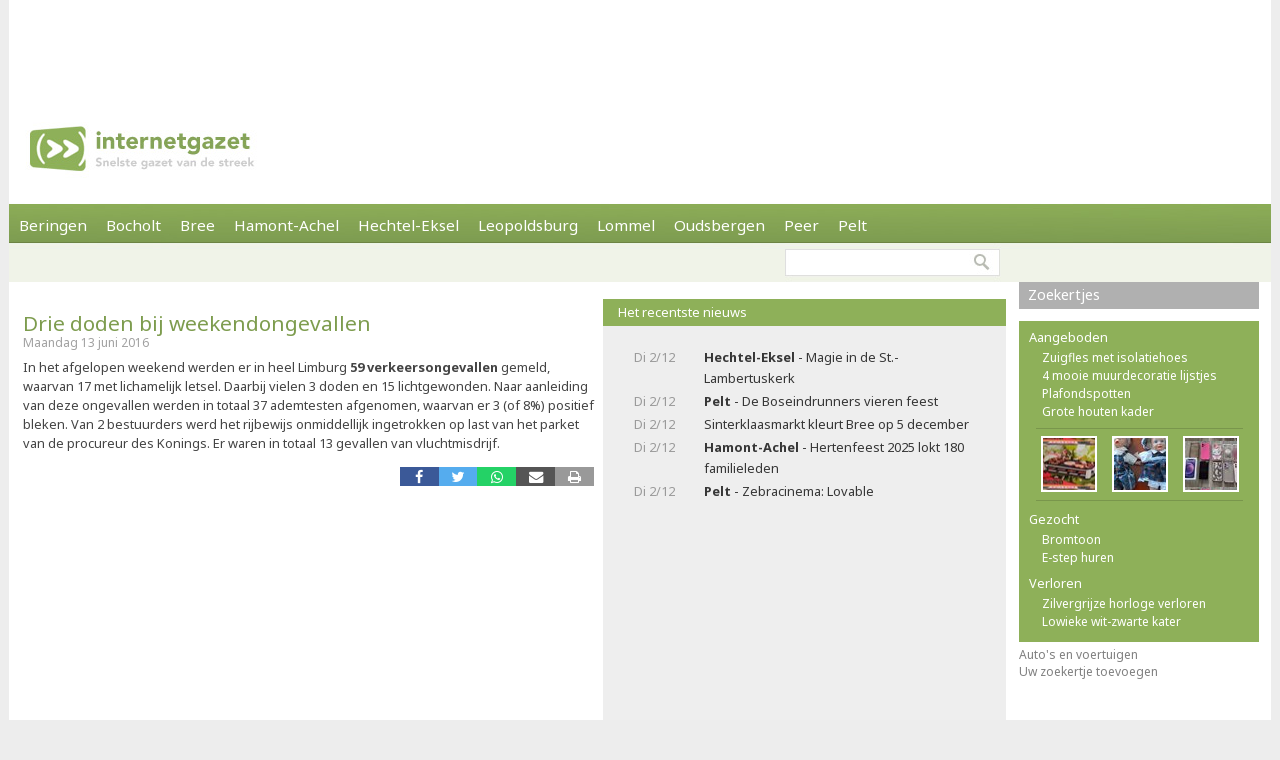

--- FILE ---
content_type: text/html; charset=utf-8
request_url: https://internetgazet.be/drie-doden-bij-weekendongevallen.aspx
body_size: 5795
content:

<!DOCTYPE html PUBLIC "-//W3C//DTD XHTML 1.0 Transitional//EN" "http://www.w3.org/TR/xhtml1/DTD/xhtml1-transitional.dtd">
<html xmlns="http://www.w3.org/1999/xhtml" xmlns:og="http://ogp.me/ns#" xmlns:fb="http://www.facebook.com/2008/fbml">
<head>
    <script async src="https://www.googletagmanager.com/gtag/js?id=G-JH4E87FE63"></script>
    <script>
        window.dataLayer = window.dataLayer || [];
        function gtag() { dataLayer.push(arguments); }
        gtag('js', new Date());

        gtag('config', 'G-JH4E87FE63');
    </script>
    <meta http-equiv="content-language" content="nl-be" /><link href="/css/default80.css" rel="stylesheet" type="text/css" /><link rel="shortcut icon" href="/favicon.ico" type="image/x-icon" /><link rel="apple-touch-icon" href="/apple-touch-icon.png" /><link rel="apple-touch-icon" sizes="57x57" href="/apple-touch-icon-57x57.png" /><link rel="apple-touch-icon" sizes="72x72" href="/apple-touch-icon-72x72.png" /><link rel="apple-touch-icon" sizes="76x76" href="/apple-touch-icon-76x76.png" /><link rel="apple-touch-icon" sizes="114x114" href="/apple-touch-icon-114x114.png" /><link rel="apple-touch-icon" sizes="120x120" href="/apple-touch-icon-120x120.png" /><link rel="apple-touch-icon" sizes="144x144" href="/apple-touch-icon-144x144.png" /><link rel="apple-touch-icon" sizes="152x152" href="/apple-touch-icon-152x152.png" /><meta content="In het afgelopen weekend werden er in heel Limburg 59 verkeersongevallen gemeld, waarvan 17 met lichamelijk letsel. Daarbij vielen 3 doden en 15 lichtgewonden.
Naar aanleiding …" name="description" /><meta Property="og:title" content="Drie doden bij weekendongevallen" /><meta property="og:type" content="article" /><meta property="og:url" content="https://www.internetgazet.be/drie-doden-bij-weekendongevallen.aspx" /><meta property="og:image" content="https://www.internetgazet.be/img/ogimg.jpg" /><meta property="og:site_name" content="De Internetgazet" /><meta property="og:description" content="In het afgelopen weekend werden er in heel Limburg 59 verkeersongevallen gemeld, waarvan 17 met lichamelijk letsel. Daarbij vielen 3 doden en 15 lichtgewonden.
Naar aanleiding …" /><title>
	Drie doden bij weekendongevallen - Internetgazet
</title></head>
<body>
    <form name="form1" method="post" action="./drie-doden-bij-weekendongevallen.aspx" id="form1">
<div>
<input type="hidden" name="__EVENTTARGET" id="__EVENTTARGET" value="" />
<input type="hidden" name="__EVENTARGUMENT" id="__EVENTARGUMENT" value="" />
<input type="hidden" name="__VIEWSTATE" id="__VIEWSTATE" value="/wEPDwULLTEyNzExMDQxNTQPZBYCAgEPZBYCAgQPZBYCAgEPEGRkFgBkGAEFHl9fQ29udHJvbHNSZXF1aXJlUG9zdEJhY2tLZXlfXxYBBQppbWdidG5ab2Vr69+n+NrixyrxR1zkVS27ROpzxRvrKUVweLwQMu6IbIs=" />
</div>

<script type="text/javascript">
//<![CDATA[
var theForm = document.forms['form1'];
if (!theForm) {
    theForm = document.form1;
}
function __doPostBack(eventTarget, eventArgument) {
    if (!theForm.onsubmit || (theForm.onsubmit() != false)) {
        theForm.__EVENTTARGET.value = eventTarget;
        theForm.__EVENTARGUMENT.value = eventArgument;
        theForm.submit();
    }
}
//]]>
</script>


<div>

	<input type="hidden" name="__VIEWSTATEGENERATOR" id="__VIEWSTATEGENERATOR" value="CA0B0334" />
	<input type="hidden" name="__EVENTVALIDATION" id="__EVENTVALIDATION" value="/wEdAAWnSwMN2oJW3MnBAAj9VisM4fTqh25mRtkWTXZJNoQQOOZ112ECZntISAZCJaVS+s5R8bwmEZx+FczDNcjOIlGpICbUF9ujDrUfEbK184X6642vDQC8CJryXG6R1Oy0yQT7d0UK4XNzpzRMsbg5tADw" />
</div>            
            <div id="adsense">
                <div id="adsense_float">
                    <script async src="https://pagead2.googlesyndication.com/pagead/js/adsbygoogle.js?client=ca-pub-2973970058380485"
                         crossorigin="anonymous"></script>
                    <!-- Superbanner -->
                    <ins class="adsbygoogle"
                         style="display:inline-block;width:970px;height:90px"
                         data-ad-client="ca-pub-2973970058380485"
                         data-ad-slot="4984269227"></ins>
                    <script>
                        (adsbygoogle = window.adsbygoogle || []).push({});
                    </script>
                </div>
            </div>
	<div id="bgwrap">        
		<div id="contentwrp">
            <div id="hoofd">
                <div class="hoofd_logo"></div>                           
					<div class="hoofdnav">
                        <div class="knop"><a href="/beringen/">Beringen</a></div>
                        <div class="knop"><a href="/bocholt/">Bocholt</a></div>
                        <div class="knop"><a href="/bree/">Bree</a></div>
						<div class="knop"><a href="/hamont-achel/">Hamont-Achel</a></div>
						<div class="knop"><a href="/hechtel-eksel/">Hechtel-Eksel</a></div>
						<!-- <div class="knop"><a href="/houthalen-helchteren/">Houthalen-Helchteren</a></div> -->
                        <div class="knop"><a href="/leopoldsburg/">Leopoldsburg</a></div>
						<div class="knop"><a href="/lommel/">Lommel</a></div>
                        <div class="knop"><a href="/oudsbergen/">Oudsbergen</a></div>
						<div class="knop"><a href="/peer/">Peer</a></div>
                        <div class="knop"><a href="/pelt/">Pelt</a></div>
						<!-- <div class="knop"><a href="/tongeren/">Tongeren</a></div> -->
					</div>
                    
					<div id="subnav">
                                                
                        <input type="image" name="imgbtnZoek" id="imgbtnZoek" class="zoekknop" src="img/pixel.gif" alt="Zoeken" style="border-width:0px;" />
                        <input name="tbGoogle" type="text" id="tbGoogle" class="zoekvak" onkeydown="javascript:if(event.keyCode==13)doPostBack(&#39;lbtnZoeken&#39;,&#39;&#39;)" />                        
					</div>                    
            </div>
			<div id="linkerdeel">
				<div id="links">
                    

                    
                    
                    
                        <div class="bericht1">
                            
                        </div>
                    
                    <div class="berichttit1"><h1><a href="/drie-doden-bij-weekendongevallen.aspx">Drie doden bij weekendongevallen</a></h1><div class="datum">Maandag 13 juni 2016</div></div><div class="bericht1">In het afgelopen weekend werden er in heel Limburg<b> 59 verkeersongevallen </b>gemeld, waarvan 17 met lichamelijk letsel. Daarbij vielen 3 doden en 15 lichtgewonden.
Naar aanleiding van deze ongevallen  werden in totaal 37 ademtesten afgenomen, waarvan er 3 (of 8%) positief bleken. Van 2 bestuurders werd het rijbewijs onmiddellijk ingetrokken op last van het parket van de procureur des Konings. Er waren in totaal 13 gevallen van vluchtmisdrijf.

</div><div class="berichtvoet1c"><div class="social rsocial"><a title="Delen op Facebook" href="https://www.facebook.com/sharer/sharer.php?u=https://www.internetgazet.be/drie-doden-bij-weekendongevallen.aspx" target="_blank" class="share-btn facebook"><i class="fa fa-facebook"></i></a><a title="Delen op Twitter" href="https://twitter.com/share?url=https://www.internetgazet.be/drie-doden-bij-weekendongevallen.aspx&amp;text=Drie doden bij weekendongevallen" target="_blank" class="share-btn twitter"><i class="fa fa-twitter"></i></a><a title="Delen op Whatsapp" href="https://wa.me/?text=https://www.internetgazet.be/drie-doden-bij-weekendongevallen.aspx" target="_blank" class="share-btn whatsapp"><i class="fa fa-whatsapp"></i></a><a title="Doorsturen via e-mail" href="mailto:?subject=Drie%20doden%20bij%20weekendongevallen&amp;body=Ik%20heb%20zonet%20dit%20artikel%20gelezen%20op%20de%20Internetgazet%3a%20https%3a%2f%2fwww.internetgazet.be%2fdrie-doden-bij-weekendongevallen.aspx" target="_blank" class="share-btn email"><i class="fa fa-envelope"></i></a><a title="Printversie" href="/printversie.aspx?p=91799" target="_blank" class="share-btn print"><i class="fa fa-print"></i></a></div><div id="comment"><div class="fb-comments" data-href="https://www.internetgazet.be/drie-doden-bij-weekendongevallen.aspx" data-width="572" data-numposts="10"></div></div></div></div>
				<div id="midden">
                    <div id="dummy"></div>
                    <div class="titel2"><h3>Het recentste nieuws</h3></div><div class="headl"><ul><li><span class="headl_datum">Di 2/12 </span><a href="/hechtel-eksel/magie-in-de-st-lambertuskerk.aspx"><b>Hechtel-Eksel</b> - Magie in de St.-Lambertuskerk</a></li><li><span class="headl_datum">Di 2/12 </span><a href="/pelt/de-boseindrunners-vieren-feest.aspx"><b>Pelt</b> - De Boseindrunners vieren feest</a></li><li><span class="headl_datum">Di 2/12 </span><a href="/sinterklaasmarkt-kleurt-bree-op-5-december.aspx">Sinterklaasmarkt kleurt Bree op 5 december</a></li><li><span class="headl_datum">Di 2/12 </span><a href="/hamont-achel/hertenfeest-2025-lokt-180-familieleden.aspx"><b>Hamont-Achel</b> - Hertenfeest 2025 lokt 180 familieleden</a></li><li><span class="headl_datum">Di 2/12 </span><a href="/pelt/zebracinema-lovable.aspx"><b>Pelt</b> - Zebracinema: Lovable</a></li></ul></div>
                    <div id="midden_banner"><script async src="https://pagead2.googlesyndication.com/pagead/js/adsbygoogle.js"></script><ins class="adsbygoogle" style="display:inline-block;width:336px;height:280px" data-ad-client="ca-pub-2973970058380485" data-ad-slot="2420814996"></ins><script>(adsbygoogle = window.adsbygoogle || []).push({});</script></div>
				</div>
				<div class="cleaner"></div>
			</div>
			<div id="rechterdeel">
                
				
				<div class="zkjs_spacer"></div><div class="titel3"><h5><a href="//zoekertjes/">Zoekertjes </a></h5></div><div id="zkjs"><h6>Aangeboden</h6><a href="/default.aspx?zoekertje=124181&amp;p=2">Zuigfles met isolatiehoes</a> <a href="/default.aspx?zoekertje=125952&amp;p=2">4 mooie muurdecoratie lijstjes</a> <a href="/default.aspx?zoekertje=125394&amp;p=2">Plafondspotten</a> <a href="/default.aspx?zoekertje=124154&amp;p=2">Grote houten kader</a> <div id="zkjs_thumb"><div class="zkjs_foto1"><a href="/default.aspx?zoekertje=125743&amp;p=2"><img src="/img/pixel.gif" alt="Te koop" class="zkjs_imglink" style="background:url(/imgadv/klein/125743.jpg) center"/></a></div><div class="zkjs_foto2"><a href="/default.aspx?zoekertje=124597&amp;p=2"><img src="/img/pixel.gif" alt="Te koop" class="zkjs_imglink" style="background:url(/imgadv/klein/124597.jpg) center"/></a></div><div class="zkjs_foto3"><a href="/default.aspx?zoekertje=125582&amp;p=2"><img src="/img/pixel.gif" alt="Te koop" class="zkjs_imglink" style="background:url(/imgadv/klein/125582.jpg) center"/></a></div></div><h6>Gezocht</h6><a href="/default.aspx?zoekertje=126052&amp;p=2">Bromtoon</a> <a href="/default.aspx?zoekertje=125448&amp;p=2">E-step huren</a> <h6>Verloren</h6><a href="/default.aspx?zoekertje=119114&amp;p=2">Zilvergrijze horloge verloren</a> <a href="/default.aspx?zoekertje=126001&amp;p=2">Lowieke wit-zwarte kater</a> </div><div id="zkjs_voet"><a href="/default.aspx?p=2&amp;cat=4">Auto's en voertuigen</a><br /><a data-fancybox data-src="/zoekertjetoevoegen.aspx" href="javascript:;">Uw zoekertje toevoegen</a></div>
                
                                
			</div>
			<div id="voet1">
                <div id="voet1bread">
                    <div id="brcwrapper">U bent hier: <span id="breadcrumbs" itemprop="breadcrumb"><a href="/">Startpagina</a> » <a href="/drie-doden-bij-weekendongevallen.aspx">Drie doden bij weekendongevallen</a></span></div>
                </div>
				<div id="voet1a">
					<div id="voet1a_l"><a href="/contacteer-de-internetgazet.aspx">Contacteer ons</a> &nbsp;|&nbsp; <a href="/adverteer-op-de-internetgazet.aspx">Adverteer</a> &nbsp;|&nbsp; <a href="/over-de-internetgazet.aspx">Over deze site</a> &nbsp;|&nbsp; <a href="/noodnummers-politie-wachtdienst-dokter-apotheker.aspx">Gemeente-info &amp; links</a> &nbsp;|&nbsp; <a href="/gdpr-verklaring.aspx">GDPR</a></div>						
                    <a id="lbtnZoeken2" href="javascript:__doPostBack(&#39;lbtnZoeken2&#39;,&#39;&#39;)"><img src="/img/pixel.gif" alt="Doorzoek de Internetgazet" class="zoekknop2"/></a>
                    <input name="tbGoogle2" type="text" id="tbGoogle2" class="zoekvak2" onkeydown="javascript:if (event.keyCode == 13) __doPostBack(&#39;lbtnZoeken2&#39;,&#39;&#39;)" />
				</div>
				<div id="voet1b">
					<div id="voet1b_l">© 2004-2013 <a href="/contacteer-de-internetgazet.aspx">Faes nv</a> - <a href="/over-de-internetgazet.aspx#copyright">Op de artikels en foto’s rust copyright</a> | <a href="http://www.webstylers.be" target="_blank">Site: Webstylers</a></div>
						<div id="voet1b_r1"><a href="/rss-feed-internetgazet.aspx"><span class="subsite">RSS Feed</span><br/>Volg ons</a></div>
						<a href="/rss-feed-internetgazet.aspx"><img src="/img/pixel.gif" alt="RSS Feed" class="iconlink"/></a>
						<div id="voet1b_r2"><a href="http://www.internetgazet.mobi/"><span class="subsite">Mobiele versie</span><br/>internetgazet.mobi</a></div>
						<a href="/mobiele-versie-internetgazet-mobi.aspx"><img src="/img/pixel.gif" alt="Mobiele versie" class="iconlink"/></a>
				</div>
                <div id="voet1c_l"></div>
			</div>		
		</div>
	</div>
	<div id="voet2"></div>
</form>
    <script type="text/javascript" src="https://code.jquery.com/jquery-3.2.1.min.js"></script>
    <script type="text/javascript" src="/fancy3/jquery.fancybox.js"></script>
    <script type="text/javascript" src="/js/jsv4.js"></script>
    <script type="text/javascript">
        var _gaq = _gaq || [];
        _gaq.push(['_setAccount', 'UA-30528620-1']);
        _gaq.push(['_trackPageview']);
        (function () {
            var ga = document.createElement('script'); ga.type = 'text/javascript'; ga.async = true;
            ga.src = ('https:' == document.location.protocol ? 'https://' : 'http://') + 'stats.g.doubleclick.net/dc.js';
            var s = document.getElementsByTagName('script')[0]; s.parentNode.insertBefore(ga, s);
        })();
    </script>
    <!--
    <script type="text/javascript">
        window.cookieconsent_options = {"message":"Deze website gebruikt cookies voor de goede werking van de site, om statistieken bij te houden en om relevante advertenties te tonen.","dismiss":"OK!","learnMore":"Meer informatie","link":"http://www.internetgazet.be/cookies.aspx","theme":"light-bottom"};
    </script>
    <script type="text/javascript" src="//cdnjs.cloudflare.com/ajax/libs/cookieconsent2/1.0.9/cookieconsent.min.js"></script>
    -->
    <button onclick="topFunction()" id="btnToTop" title="Naar boven">Top</button> 
    
</body>
</html>
<link rel="stylesheet" type="text/css" href="/fancy3/jquery.fancybox.css">
<link href="https://fonts.googleapis.com/css?family=Noto+Sans:400,700" rel="stylesheet" type="text/css">

--- FILE ---
content_type: text/html; charset=utf-8
request_url: https://www.google.com/recaptcha/api2/aframe
body_size: 268
content:
<!DOCTYPE HTML><html><head><meta http-equiv="content-type" content="text/html; charset=UTF-8"></head><body><script nonce="tlMRGA4QkfAlgR4xGeiVUw">/** Anti-fraud and anti-abuse applications only. See google.com/recaptcha */ try{var clients={'sodar':'https://pagead2.googlesyndication.com/pagead/sodar?'};window.addEventListener("message",function(a){try{if(a.source===window.parent){var b=JSON.parse(a.data);var c=clients[b['id']];if(c){var d=document.createElement('img');d.src=c+b['params']+'&rc='+(localStorage.getItem("rc::a")?sessionStorage.getItem("rc::b"):"");window.document.body.appendChild(d);sessionStorage.setItem("rc::e",parseInt(sessionStorage.getItem("rc::e")||0)+1);localStorage.setItem("rc::h",'1764639637694');}}}catch(b){}});window.parent.postMessage("_grecaptcha_ready", "*");}catch(b){}</script></body></html>

--- FILE ---
content_type: text/css
request_url: https://internetgazet.be/css/default80.css
body_size: 7842
content:
#adsense,#adsense_float{margin:0 auto;max-height:90px!important}#bgwrap,#linkerdeel,.hoofd_logo{float:left}.hoofdnav a:hover,body{color:#444}#linkerdeel,#subnav,.cleaner{width:997px}#subnav a,#tip a{color:#424242;text-shadow:0 1px 0 #fff,1px 0 0 #fff}#kl_link a:hover,#rechterdeel a:hover,#subnav a:hover,#tip a,#voet1a a:hover,#zkjs a:hover,#zkrtj a,.archieflijst a:hover,.archlink a:hover,.bericht1 a,.bericht2 a,.headl a:hover,.kl ul a,.kl_link,.nolijn a:hover,.zkr a:hover,.zkr_o3 a{text-decoration:underline}#adsense,#dummy{background-color:#fff}.tag b,.zkr_o_r1{font-variant:small-caps}.kl_dag,.kl_header,.zkr_p{font-weight:700}#fb,#midden,#zkrtj ul li,.albumwrapper,.fb_box,.kl_linkwrapper,.zkr{overflow:hidden}#zkrtj ul li,.fa-ul,.headl li,ol.meestgelezen{list-style-type:none}*{margin:0;padding:0}body{font:100%/1 Noto Sans,Arial,sans-serif;background-color:#ededed}#ber_toev a,#zkjs h6,#zkrtj ul li span,#zkrtj ul li strong,.editie b a,.tag b,h1 a,h2 a,h3,h5{font-weight:400}a,img{color:#363636;text-decoration:none;border:none}a:active{background-color:transparent}h1 a,h2 a{color:#7d9c4e;font-size:65%}h3,h3 a{color:#fff}h2 a,h3{font-size:80%}h3{padding:7px 0 0 15px}h3 a{padding-left:1px}ul{margin:10px 0 5px 15px}li{list-style-type:disc;margin:0 0 0 30px}#bgwrap{width:100%;min-width:1262px;background:url(../img/bg_bodyv2.gif) top center repeat-y}#contentwrp{margin:0 auto;width:1262px;clear:both}.cleaner{height:20px;clear:both}#adsense{width:1262px;min-height:0}#adsense_float{width:970px}#hoofd{width:1262px;height:192px;background:url(../img/bg_hoofdingv5.jpg)}.hoofd_logo{width:262px;height:114px}.hoofd_banner{width:728px;height:90px!important;float:left;margin-left:6px;margin-top:12px}#subnav,#subnav a,#tip,#tip a,.hoofdnav,.hoofdnav a{height:39px}.hoofdnav{width:1262px;clear:both}.knop,.knop_on{padding-top:15px;height:24px;float:left}.hoofdnav a{font-size:95%;line-height:.8em;color:#fff;padding:10px 9px 7px 10px}.hoofdnav .knop_on a,.tag b,.zoekvak{color:#555}.knop_on{background:url(../img/bg_navknopselectv2.jpg) bottom right no-repeat}#subnav a{font-size:82%;padding:11px 10px 10px}.subknop,.subknop_on{float:left;padding-top:14px;height:25px}#tip,.zoekknop,.zoekvak{float:right}#subnav .subknop_on a{color:#688d33}#ber_toev{float:left;height:22px;font-size:85%;padding:16px 0 0 24px;background:url(../img/bg_ber_toev.gif) no-repeat;margin-left:100px}.zoekvak{height:23px;width:175px;line-height:190%;margin-top:8px;border:none;background-color:transparent}.editie,.titel2{background-color:#8eb059}.zoekknop{height:26px;width:35px;margin:7px 7px 0 0}#tip{width:250px}#tip a{font-size:80%;padding:15px 10px 10px 1px}#tip a:hover,#zkrtj a:hover,.bericht1 a:hover,.bericht2 a:hover,.nolijn a,.zkr_o3 a:hover{text-decoration:none}#links{width:580px;float:left;margin-top:2px}.tag b{background-color:#c9c9c9;font-size:95%;width:552px;float:left;margin:9px 0 0 14px;padding:3px 7px 4px}#zkrtj .social,.editie b a,.kl_item .social{font-size:130%}#midden .tag b{width:360px;color:#444;font-size:85%;background-color:#bfbfbf}.editievak{width:580px;height:36px;margin-top:19px}.editie{height:27px;float:left;padding:9px 13px 0 14px;margin-bottom:4px}#voet1a a,.editie h1 a{color:#fff}#zkjs a,h5 a{color:#fff!important}.editie b a{color:#fff}#editie_berichttit{margin:0 0 0 14px;float:left}.berichttit1,.berichttit2{margin:20px 0 0 14px;float:left;width:572px}.berichttit2{width:385px;margin-top:15px;margin-left:14px}.datum{color:#a1a1a1;font-size:75%;margin-top:4px}.bericht1 h2,.bericht2 h2{display:inline;font-size:130%;font-variant:small-caps}.bericht1 h2:after,.bericht2 h2:after{content:" - ";font-size:80%}.bericht1,.bericht2{width:572px;margin:9px 0 0 14px;clear:both;float:left;font-size:80%;line-height:150%;display:inline}.bericht2{width:380px;margin-left:14px;color:#333}.inleiding{font-size:13px;margin-bottom:10px}#midden .datum{color:#888}.berafb,.berafb_r{float:left;margin:3px 6px 5px 0;position:relative}.berafb_r{float:right;margin:1px 4px 2px 3px}#btnToTop a:active,.albumwrapper a,.berafb a,.berafb_r a{outline:0}.berafb span,.berafb_r span{width:25px;height:25px;display:block;position:absolute;bottom:4px;right:4px;background:url(../img/magnifier.png) center no-repeat;opacity:.7}.fa-ul>li,.fb_box,ol.meestgelezen>li{position:relative}.berafb a:hover span,.berafb_r a:hover span{opacity:.9}.berafb .video span,.berafb_r .video span{width:100%;height:100%;bottom:0;right:0;background:url(../img/yt-play.png) center no-repeat!important}.berafb .video a:hover span,.berafb_r .video a:hover span{opacity:.8}.clearfloat{float:none}.berichtvoet1,.berichtvoet1c,.berichtvoet2{width:566px;margin:12px 0 0 14px;float:left;padding-bottom:13px;border-bottom:1px solid #d8dcd1}.berichtvoet1c{border:none;padding:0}#comment{float:left;min-height:175px;margin:12px 0 25px}.berichtvoet2{width:382px;margin-left:14px}.rea{float:right;padding-top:2px}.reabal{width:auto;float:right;font-size:85%;color:#777;padding-top:4px}.social{height:24px;float:left}.rsocial{float:right;margin:0 -5px 0 0}.banner{width:482px;float:left;padding:30px 0 9px 90px}.archlink a{float:right;margin-top:9px;font-size:80%;clear:both}#midden .archlink a{margin-right:8px}.share-btn,comment-btn{display:inline-block;color:#fff;border:none;padding:.2em .2em .15em;width:2.3em;outline:0;text-align:center;font-size:90%;margin-top:2px}#zkrtj,.headl,.kl_item{display:inline}.comment-btn{font-size:120%;color:#555;padding:.1em .3em .1em .35em;float:right}#zkjs h6,.flash,h5{color:#fff}.comment-btn:hover,.share-btn:hover{position:relative;bottom:1px}.share-btn.whatsapp{background:#24d266}.share-btn.twitter{background:#55acee}.share-btn.google-plus{background:#dd4b39}.share-btn.facebook{background:#3b5998}.share-btn.email{background:#555}.share-btn.print{background:#999}#midden{width:403px;float:right}#dummy{width:403px;height:17px}.titel2{height:27px;clear:left}#midden_banner{width:336px;height:280px;margin:15px 0 10px 33px;float:left}.slingeraap{margin-bottom:-2px}.flash,.update{background-color:#ffff8e;padding:0 3px}.flash{background-color:red}#rechterdeel{width:238px;padding:0 14px 0 0;float:right}#rechterdeel a{font-size:75%;color:grey;line-height:145%}#weer{width:240px;height:122px;background-image:url(../img/bg_weerberichtv2.gif);color:#7d7d7d;font-size:80%}#weer_wrap{margin:10px 0 0 11px;float:left}.weericon1{width:40px;height:40px;float:left}#weertemp{width:166px;height:32px;float:left;font-size:200%;margin-left:10px;color:#444}#weerneerslag{float:right;padding-left:15px;margin-top:2px;font-size:50%;background:url(../img/bg_neerslag.gif) no-repeat;text-align:center;color:#7d7d7d}#links .kl_weekdag,#zkjs{background-color:#8eb059}#weeromschr{float:left;margin-left:4px}.weer_links{width:127px;margin-top:17px;float:left}.weer_links_txt{width:95px;height:20px;float:left;text-align:right;margin-top:4px;font-size:95%}.weericon2{width:20px;height:20px;float:right}.weer_rechts{width:110px;margin-top:16px;float:right}.weer_temp{float:left;width:65px}.weer_rechts_txt{height:20px;float:left;margin-top:4px}.temp_min{width:34px;color:#0072bc;float:left;text-align:center}.temp_max{width:30px;color:#f26522;float:left;text-align:center}#voet1b_l,#voet1b_l a,#voet1b_r1 a,#voet1b_r2 a,#voet1c_l a{color:#898989}#kl_link,#voet1c_l,.feli_van{text-align:right}#weerdummy1,#weerdummy2{width:240px;height:29px}#weerdummy2{height:45px}.logo{width:175px;margin:25px 0 8px 30px;float:left}.album,.album_rechts{margin:7px 0 3px 10px;width:575px;float:left}.album_rechts{width:390px;margin-left:7px}.albumfoto{margin:3px;padding:1px}.titel3{height:27px;width:240px;background-color:#b0b0b0;clear:left;margin-bottom:2px}h5{font-size:120%;padding:3px 0 0 9px}h5 a:hover{text-decoration:none!important}#felicitaties{width:240px;margin:17px auto 10px;float:left}#felicitaties_GR,#zkrs{width:572px;margin:9px 0 0 9px;float:left}.felicitatie,.felicitatie_GR{width:240px;overflow:hidden;margin:10px 0 0;font-size:75%;line-height:140%}.felicitatie_GR{width:572px;margin-bottom:3px;font-size:85%}.feli_ballon,.feli_ballon_GR{width:220px;padding:9px 10px 21px;background:url(../img/bg_feli_balon.jpg) bottom right no-repeat #eff3e8;float:left}.feli_ballon_GR{width:552px}.feli_ballon img,.feli_ballon_GR img{width:75px;margin:3px 7px 1px 0;background-color:#dde7cd;padding:1px;float:left}.feli_ballon_GR img{width:100px}.felititel,.felititel_GR,.felititel_foto_GR{width:220px;color:#898989;font-size:110%;float:left}.felititel_foto_GR{width:443px;float:right}.felititel_GR{width:553px;float:right}.felititel_links,.felititel_links_GR{float:left;width:180px;margin-bottom:3px}.felititel_links_GR{width:auto}.felititel_links_voor{color:#6c942e}.headl a:visited,.headl_datum,.waseral a:visited,.zkr_o1 a:visited{color:#9a9a9a}.felititel_rechts{float:right;margin-bottom:3px;text-align:right}.feli_van{float:right;font-size:105%;max-width:150px}#zkjs{width:240px;float:left;margin:10px auto 4px;padding-bottom:11px}#zkjs h6{font-size:80%;margin:10px 0 6px 10px;float:left}#zkjs a{width:218px;padding-left:23px;font-size:75%;line-height:150%;float:left}#zkjs_voet{width:240px;margin-bottom:5px;float:left}#zkjs_thumb{width:207px;height:71px;float:right;margin:7px 16px 2px 0;border-top:1px solid #79964c;border-bottom:1px solid #79964c}#zkjs_thumb a{width:0}.zkjs_foto1,.zkjs_foto2,.zkjs_foto3{width:52px;height:52px;border:2px solid #fff;float:left;margin:7px 0 0 5px}.zkjs_foto2,.zkjs_foto3{margin-left:15px}.zkjs_imglink{width:52px;height:52px;margin-left:-23px}#zkjs img:hover{border:2px solid #8eb059;margin:-2px 0 0 -25px}#zkjs_spacer{width:240px;height:15px;float:left}.meestgelezen_spacer{width:240px;height:17px;float:left}ol.meestgelezen{margin:12px -2px 0 0;padding:0;counter-reset:li-counter}ol.meestgelezen>li{margin-bottom:10px;padding:5px 6px 7px 10px;background-color:#f0f3e8;font-size:80%;line-height:130%}ol.meestgelezen>li:before{position:absolute;top:0;left:-1em;width:.92em;height:1em;font-size:2.4em;line-height:.95em;text-align:center;color:#f5f5f5;background-color:#8eb059;content:counter(li-counter);counter-increment:li-counter}ol.meestgelezen>li>a{font-size:100%!important}.headl{width:92%;margin-top:10px;clear:both;float:left;font-size:80%;line-height:165%}#zkrtj,.kl ul,.kl_omschrijving{line-height:150%}.headl_pad{margin-left:13px}.headl ul{margin:10px 0 8px}.headl li{border:1px solid transparent}.headl_datum{float:left}.headl a{margin-left:70px;display:block}.kl{float:left;margin:2px 0 11px}.kl_item1{width:390px;height:78px;float:left;margin:10px 0 0 12px}.kl_datumvak{width:66px;height:72px;float:left;margin:3px 5px 150px 3px;background-color:#fff}.kl_weekdag{font-size:11px;color:#fff;background-color:#b0b0b0;padding-top:3px;padding-bottom:4px}.kl_dag{font-size:27px;padding-top:6px;font-family:Arial,Sans-Serif}.kl_maand{font-size:11px;margin-top:3px}.kl_omschrijving{width:302px;float:left;font-size:70%;margin:2px 0 0 4px;padding:1px 0 2px 3px}.kl_promo1,.kl_promo2{color:#e75b53;background-color:#fffcc5;padding:0 3px 1px;margin-left:-1px;border:1px solid #e9e9e9}.kl_promo2{color:#3597e0}.kl_omschrijving a{color:#838383;outline:0}.kl_omschrijving h4 a{font-size:125%;line-height:130%;color:#303030;font-weight:400;margin-bottom:1px;display:block}.kl_omschrijving:hover{background-color:#fff;padding-left:5px;margin-left:2px}.kl_foto1{margin:2px 6px 3px 10px;float:right;height:30px}#fb,#voet1,#voet1a_l,#voet1b,#voet1b_l,#voet1c_l,.skybox{float:left}#kl_link{float:right;clear:none;font-size:70%;line-height:130%;margin:-5px 10px 0 0}#voet1,.kl ul{font-size:80%}#kl_link a{color:#838383}.kl ul{margin:10px 0 4px}#fb{margin-top:18px}.fb_box{width:242px;height:385px;margin:10px 0 0 -4px}.fb_box .inner{margin:-2px 0 0 -2px}.skybox{width:175px;height:auto;margin:32px 0 0 41px}#voet1{width:1262px;height:116px;background:url(../img/bg_voet_v3.jpg) bottom no-repeat #363636;clear:both;color:#fff}#voet1bread{width:1250px;height:20px}#brcwrapper{width:100%;margin:0 0 0 13px;font-size:85%;color:#aaa}#breadcrumbs a{color:#aaa}#breadcrumbs a:hover{text-decoration:underline;color:#363636}#voet1a{width:850px;height:50px}#voet1a_l{margin:14px 0 0 14px}.zoekvak2{border:none;line-height:190%;float:right;margin-top:12px;color:#fff;background-color:transparent;width:217px;border-color:inherit}.zoekknop2{height:29px;width:35px;float:right;margin:7px 0 0}#voet1b{width:1010px}#voet1c_l{width:90px;margin:11px 0 0;font-size:85%;line-height:110%}#voet1c_r{width:155px;float:right;margin:14px 0 0}#voet1b_l{margin:25px 0 0 14px;font-size:85%}#voet1b_l a:hover,#voet1c_l a:hover{color:#eee}#voet1b_r1,#voet1b_r2{float:right;width:100px;margin:7px 0 0;font-size:85%;line-height:130%}#voet1b_r1 a:hover,#voet1b_r2 a:hover{color:#90ae58}#voet1b_r2{width:120px}.iconlink{float:right;width:40px;height:33px}#voet2,.archieflijst a,.zkr,.zkr_f,.zkr_p,.zoom{float:left}.subsite{color:#fff;font-size:110%}#voet2{width:100%;height:20px}.archieflijst{font-size:80%;line-height:160%;color:#505050;margin:0 0 0 15px}.archieflijst a{margin:0 0 0 15px;clear:left}.archieflijst h3{color:#656565;font-size:180%;margin:20px 0 5px;float:left;clear:left}.zoom{width:115px;height:15px;clear:left}.zoom_alb{width:100px;margin:5px auto 0;height:15px}.zkr{width:572px;height:90px;margin:10px 0 3px;font-size:75%;line-height:125%;background-color:#eff3e8}.zkr_f,.zkr_pxl{width:100px;height:70px}.zkr img:hover{background-image:url(../img/transp.png)}.zkr_f{margin:10px;background-image:url(../img/bg_zkr_a.gif)}.zkr_p{width:80px;height:45px;margin:10px 10px 10px 0;text-align:center}.zkr_o,.zkr_o2{margin-top:7px;float:left}.zkr_p a{color:#6c942e;display:block;width:100%;height:100%;padding-top:27px}.zkr_o{width:353px;height:76px}.zkr_o1{float:left;font-size:140%}.zkr_o2{width:352px;height:37px}.zkr_o2 a{float:left;display:block;width:100%;height:100%}.zkr_o3{font-size:90%;color:#999;float:left;margin-top:2px}.zkr_o_r1,.zkr_o_r2{float:right;text-align:right;color:#999;font-size:90%}.fa-fw,.fa-li{text-align:center}.zkr_o_r2{margin-top:3px}.zkr_o_r1{background-color:#fff;padding:0 2px}.groen{background-color:#2e6c94;color:#fff}.rood,.zkrtj_verl{background-color:#ffffa9;color:red}.grijs{color:silver}#zkrtj{width:550px;margin:16px 0 8px 14px;padding:5px 6px 0 8px;clear:both;float:left;font-size:80%;border:1px solid #d8dcd1}.zkrtj_tp{background-color:#eff3e8;margin:-13px 10px 0 -13px;color:#363636;float:left;background-image:url(../img/bg_type.jpg);width:96px;height:24px;padding-top:5px}.zkrtj_aanb,.zkrtj_gez,.zkrtj_verl{margin-left:5px;padding:0 6px 1px 4px}.zkrtj_gez{background-color:#6b7fb0;color:#fff}#zkrtj img{float:right;width:235px;margin:12px 15px 0 0;padding:2px}#zkrtj img:hover{padding:0;border:2px solid #ededed}#zkrtj_bnr_l{margin:16px 0 4px 34px;float:left}#zkrtj_bnr_r{margin:48px 12px 0 0;float:right}#zkrtj ul{margin:15px 0 0 -9px;float:left}#zkrtj ul li{width:261px;padding:2px 0 2px 2px;border-bottom:1px solid #d8dcd1;color:#6c942e}#zkrtj ul li strong{width:87px;float:left}#zkrtj ul li span{color:#363636;float:left}#zkrtj ul li span img{list-style-type:none;width:14px;height:13px;float:none;border:none;margin:0 0 -3px}#zkrtj_nr{float:right;color:#999;font-size:85%;margin-top:8px}#zkrtj_voet{width:100%;clear:both;margin:22px 0 4px;float:left}.small{margin-left:22px}.reload{width:546px;margin:21px 0 10px 8px;padding:6px 8px 9px 11px;color:red;background-color:#ffffe1;border:2px solid #ff0;font-size:75%;line-height:1.6em}.reload a{color:red;text-decoration:underline}#links .kl_datumvak{width:69px;height:70px;border:2px solid #eff3e8}.kl_item{width:572px;margin:5px 0 0 9px;padding-bottom:12px;border-bottom:1px solid #d8dcd1;clear:both;float:left;font-size:80%}.kl_item .social{margin:5px 0 0 9px}.kl_item h1 a{color:#606060;font-size:80%;display:block;padding:5px 0 3px}.kl_anker{float:left;width:100%;height:15px}.kl_header{font-size:140%;color:#8eb059;float:right;width:100%;margin:8px 0 10px}.kl_header:after{content:" ▼ ";font-size:50%}.kl_morgen,.kl_vandaag{width:70px;height:34px;margin-top:9px;background-image:url(../img/kl_vandaag.jpg)}.kl_morgen{background-image:url(../img/kl_morgen.jpg)}.kl_detailvak{width:487px;float:right;line-height:140%}.kl_foto{margin:3px 8px 3px 1px;float:left;width:225px}.kl_links,.kl_rechts{width:230px;float:right}.kl_links{margin:6px 0 15px}.kl_rechts{margin:5px 0 0}.kl_icon1,.kl_icon2,.kl_icon3,.kl_icon4{width:20px;float:left}.kl_icon1{height:16px;background-image:url(../img/kl_icoklok.jpg)}.kl_icon2{height:16px;background-image:url(../img/kl_icoinkom.jpg)}.kl_icon3{height:16px;background-image:url(../img/kl_icolink.jpg)}.kl_icon4{height:60px;background-image:url(../img/kl_icolokatie.jpg);background-repeat:no-repeat}.kl_icondiv{height:16px;margin-top:3px}.kl_icondiv2{margin:3px 0 13px}.kl_linkwrapper{margin:0;height:17px}.kl_cleaner{width:572px;clear:both}.kl_gldatum{color:#eee;float:right}.fa-pull-left,.pop{float:left}.pop{width:17px;height:17px;margin-left:17px}/*!
 *  Font Awesome 4.6.3 by @davegandy - http://fontawesome.io - @fontawesome
 *  License - http://fontawesome.io/license (Font: SIL OFL 1.1, CSS: MIT License)
 */.fa-print:before{content:"\f02f"}.fa-envelope:before{content:"\f0e0"}.fa-twitter:before{content:"\f099"}.fa-facebook:before{content:"\f09a"}.fa-comments-o:before{content:"\f0e6"}.fa-whatsapp:before{content:"\f232"}@font-face{font-family:FontAwesome;src:url('../fonts/fontawesome-webfont.eot?v=4.6.3');src:url('../fonts/fontawesome-webfont.eot?#iefix&v=4.6.3') format('embedded-opentype'),url('../fonts/fontawesome-webfont.woff2?v=4.6.3') format('woff2'),url('../fonts/fontawesome-webfont.woff?v=4.6.3') format('woff'),url('../fonts/fontawesome-webfont.ttf?v=4.6.3') format('truetype'),url('../fonts/fontawesome-webfont.svg?v=4.6.3#fontawesomeregular') format('svg');font-weight:400;font-style:normal}.fa{display:inline-block;font:14px/1 FontAwesome;font-size:inherit;text-rendering:auto;-webkit-font-smoothing:antialiased;-moz-osx-font-smoothing:grayscale}.fa-lg{font-size:1.33333333em;line-height:.75em;vertical-align:-15%}.fa-2x{font-size:2em}.fa-3x{font-size:3em}.fa-4x{font-size:4em}.fa-5x{font-size:5em}.fa-fw{width:1.28571429em}.fa-ul{padding-left:0;margin-left:2.14285714em}.fa-li{position:absolute;left:-2.14285714em;width:2.14285714em;top:.14285714em}.fa-li.fa-lg{left:-1.85714286em}.fa-border{padding:.2em .25em .15em;border:.08em solid #eee;border-radius:.1em}.fa-pull-right{float:right}.fa.fa-pull-left{margin-right:.3em}.fa.fa-pull-right{margin-left:.3em}#btnToTop{display:none;position:fixed;bottom:20px;right:30px;z-index:9999;border:none;outline:0;background:url(../img/totop.png) 18px 10px/25% no-repeat #8eb059;color:#fff;cursor:pointer;padding:33px 8px 5px;border-radius:4px;font-size:18px;text-shadow:-1px 0 1px #999,0 1px 1px #999;box-shadow:3px 3px 5px grey}#btnToTop:hover{background-color:#575757}#rblZoekertjes{float:left;margin:8px 0 9px 17px}#rblZoekertjes input[type=radio]{margin:4px 5px 0 12px}#rblZoekertjes label{vertical-align:top}

--- FILE ---
content_type: application/javascript
request_url: https://internetgazet.be/js/jsv4.js
body_size: 146
content:
$(document).ready(function () {
    
    $(".berafb a").prepend("<span></span>");
    $(".berafb_r a").prepend("<span></span>");

    $('.albumwrapper img').bind('mouseover',function(){
        $(this).fadeTo('fast', 0.82);
    });
    $('.albumwrapper img').bind('mouseout',function(){
        $(this).fadeTo('fast', 1);
    });
})
window.onscroll = function () { scrollFunction() };
function scrollFunction() {
    if (document.body.scrollTop > 20 || document.documentElement.scrollTop > 20) {
        document.getElementById("btnToTop").style.display = "block";
    } else {
        document.getElementById("btnToTop").style.display = "none";
    }
}
function topFunction() {
    document.body.scrollTop = 0;
    document.documentElement.scrollTop = 0;
}